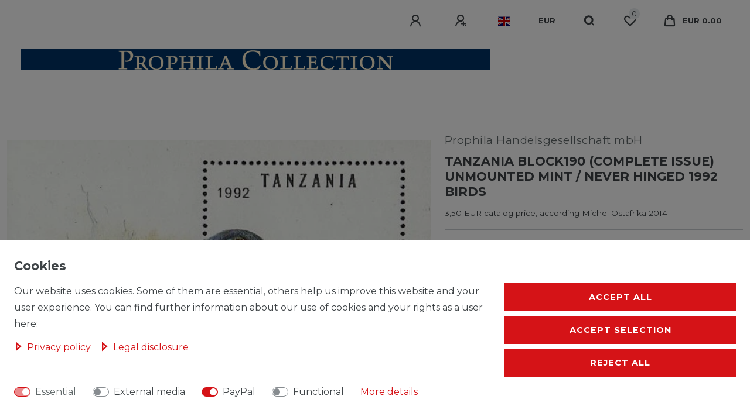

--- FILE ---
content_type: text/html; charset=UTF-8
request_url: https://www.prophila.net/rest/io/session?lastSeenVariationId=221808&initialRestCall=true&templateType=item&_=1768990967282
body_size: 471
content:
{"events":[],"data":{"basket":{"sessionId":"SzpgPAON4GGVyOJ93TtGaQoQQYZdD6HATlI6Z6EJ","customerId":null,"customerShippingAddressId":null,"customerInvoiceAddressId":null,"currency":"EUR","referrerId":1,"shippingCountryId":5,"methodOfPaymentId":6002,"shippingProfileId":20,"shippingProviderId":7,"orderId":null,"itemSum":0,"itemSumNet":0,"basketAmount":0,"basketAmountNet":0,"shippingAmount":0,"shippingAmountNet":0,"paymentAmount":0,"couponCode":"","couponDiscount":0,"shippingDeleteByCoupon":false,"basketRebate":0,"basketRebateType":0,"itemQuantity":0,"totalVats":[],"subAmount":0,"isExportDelivery":false,"shopCountryId":1,"itemWishListIds":[]},"basketItems":[],"customer":null}}